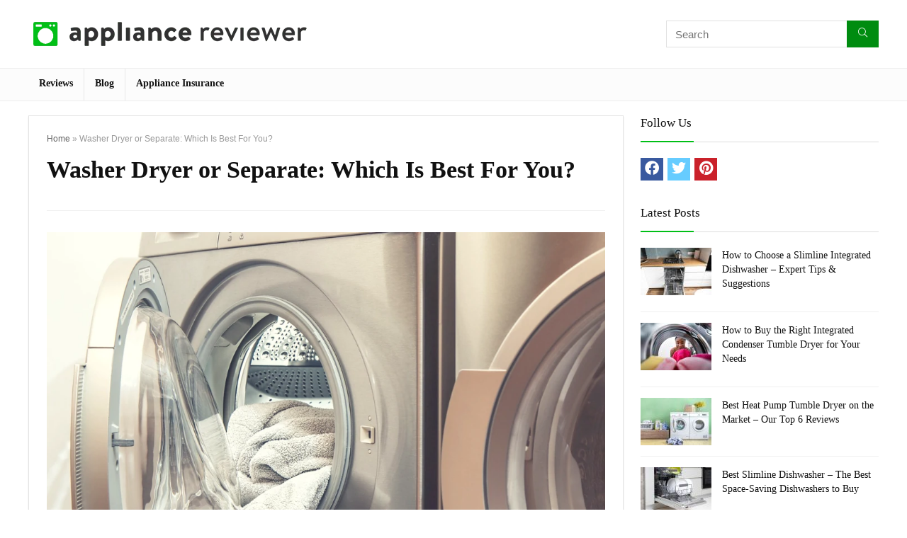

--- FILE ---
content_type: application/javascript; charset=UTF-8
request_url: https://appliancereviewer.co.uk/wp-content/cache/min/1/wp-content/plugins/review-product/assets/js/script.js?ver=1669755244
body_size: -244
content:
var pr;(function($){pr={init:function(){this.accrodion();this.matchHeight()},accrodion:function(){$('body').on('click','.accordion-title',function(){$(this).next('.accordion-desc').slideToggle();$(this).toggleClass('open');if($(this).hasClass('open')){$(this).find('span').html('-')}else{$(this).find('span').html('+')}})},matchHeight:function(){if($('.cta-container .rp-box h2').length>0){$('.cta-container .rp-box h2').matchHeight({})}}};$(document).ready(function(){pr.init()})})(jQuery)